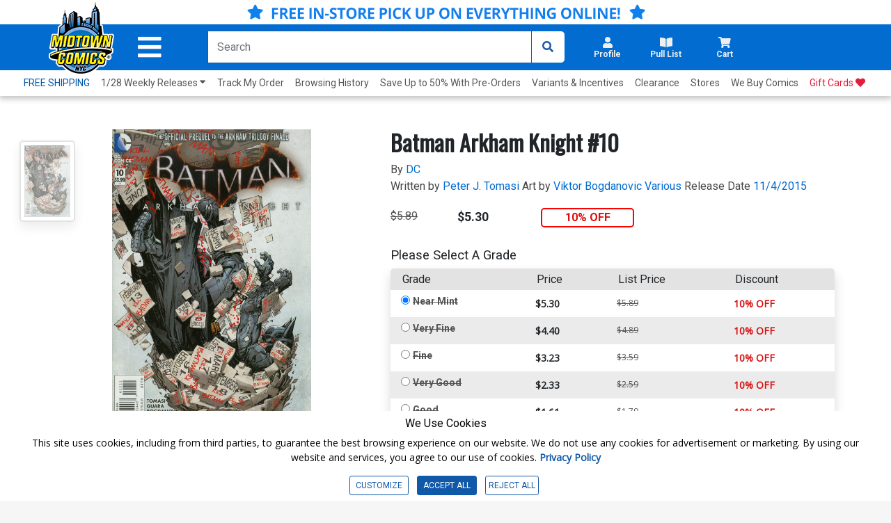

--- FILE ---
content_type: text/html; charset=utf-8
request_url: https://www.midtowncomics.com/product-load-purchase-button
body_size: 164
content:

<div class="row">
        <div Class="col-6">
            <!--Cart Button-->
            <div class="btn-group cart-button add-cart-show" id = "addtowishlist1481740">   <div class="qty-container" style="display:none;">       <select id="ipd_addtowishlist_qty_1481740" name="addtowishlist_qty_1481740" class="qty tabindex" aria-label="Wishlist" disabled=""></select>   </div>   <button data-brackets-id="1481740" onclick="javascript:midtown.common.save_wishlist(1481740, 1)" class="btn wish-btn" type="button">   <p data-brackets-id="1481740" class="hidden">Add to wishlist</p>   <i data-brackets-id="1481740" class="far fa-star" aria-hidden="true"></i>   <span> WISHLIST</span>   </button></div><div class="btn-group cart-button added-cart-hide" id = "addedtowishlist1481740">   <div class="qty-container" style="display:none;">       <select id="ipd_addedtowishlist_qty_1481740" name="addedtowishlist_qty_1481740" class="qty tabindex" aria-label="wishlist" disabled=""></select>   </div>   <button data-brackets-id="1481740" class="btn wish-btn" type="button" disabled>   <p data-brackets-id="1481740" class="hidden">Add to wishlist</p>   <i data-brackets-id="1481740" aria-hidden="true" class="fas fa-star"></i>   <span> WISHLISTED</span>   </button></div>
            <!--end of Cart Button-->

        </div>
            <div Class="col-6">
            <!--Pull List Button-->
            <div class="add-cart-show" id="addtopl16088"><button type="button" onclick="javascript:midtown.pull_list.save(16088, 1)" id="pulllist-btn" Class="bold pl-button tabindex"><i Class="fas fa-plus"></i> ADD SERIES TO PULL LIST</button></div><div class="added-cart-hide" id="addedtopl16088"><button type="button" id="pulllist-btn" Class="bold pl-button tabindex"><i Class="fas fa-check"></i> IN PULL LIST</button></div>
            <!--Pull List Button-->
        </div>

</div>